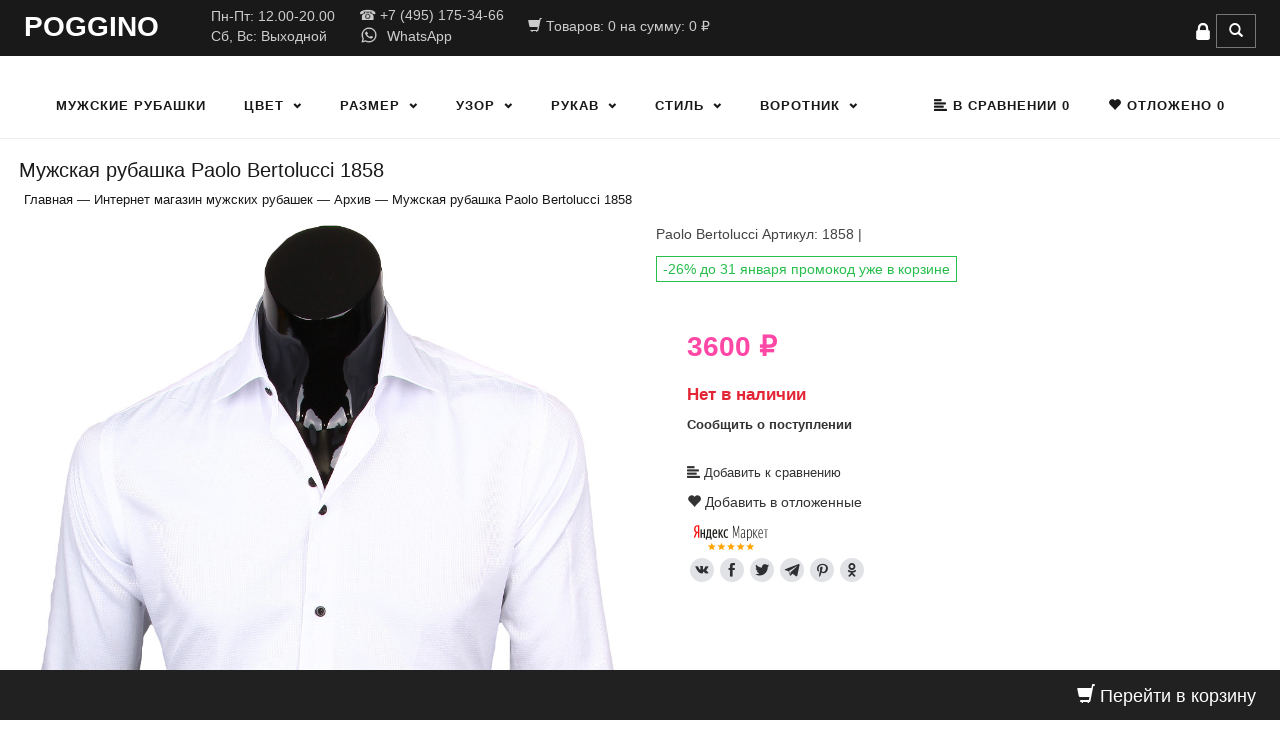

--- FILE ---
content_type: text/html; charset=UTF-8
request_url: https://rubashki-muzhskie.ru/shop/i1562.Pritalennye_muzhskie_rubashki_Paolo_Bertolucci_Artikul_1858.htm
body_size: 16328
content:
<!DOCTYPE html>
<html dir="ltr" lang="ru">
<head>


<meta name="yandex-verification" content="54800431f0ce92b2" />



<title>Мужская рубашка Paolo Bertolucci 1858</title>

<meta http-equiv="Cache-Control" content="no-cache, no-store, must-revalidate" />
<meta http-equiv="Pragma" content="no-cache" />
<meta http-equiv="Expires" content="0" />
<meta itemprop="description" name="description" content="Мужская рубашка Paolo Bertolucci 1858"/>
<meta name="keywords" content="Мужская рубашка Paolo Bertolucci"/>
<meta http-equiv="Content-Type" content="text/html; charset=utf-8"/>
<meta name="viewport" content="width=device-width, initial-scale=1.0"/>
<meta name='yandex-verification' content='5332be882e2fd232' />
<meta name="yandex-verification" content="5777b96c6c7c633a" />
<meta name="yandex-verification" content="54800431f0ce92b2" />
<meta name='yandex-verification' content='5777b96c6c7c633a' />
<meta name="yandex-verification" content="5777b96c6c7c633a" />
<META NAME="webmoney.attestation.label" CONTENT="webmoney attestation label#900D11DC-2350-42E2-9EAB-E36A9557B05A"/>
<meta name='wmail-verification' content='20e5848fc4ddaf37e097c9f404fb441d' />
<meta name="wot-verification" content="542051930920d9bc1882"/>
<meta name="b654f671d2557824e42a14cca5910f72" content=""/>
<meta name="p:domain_verify" content="2cc9835d02d843b8a887cfa43a8b4e2b"/>


<base href="https://rubashki-muzhskie.ru">

<link rel="canonical" href="https://rubashki-muzhskie.ru/shop/i1562.Pritalennye_muzhskie_rubashki_Paolo_Bertolucci_Artikul_1858.htm">
<link rel="icon" href="/favicon.svg" type="image/svg+xml"/>
<link rel="shortcut icon" href="/favicon.svg" type="image/svg+xml"/>

<link rel="stylesheet" type="text/css" href="https://alltrades.ru/js/fancybox-3.1/fancybox.css">
<link rel="stylesheet" type="text/css" href="/css/mod_at_messenger.css"/>
<link rel="stylesheet" type="text/css" href="https://alltrades.ru/css/nivo-slider.css"/>
<link rel="stylesheet" type="text/css" href="https://alltrades.ru/css/jquery.slider.min.css"/>

<!-- bootstrap -->
<link rel="stylesheet" type="text/css" href="/css/bootstrap-theme.css"/>
<link rel="stylesheet" type="text/css" href="/css/bootstrap.css"/>

<link rel="stylesheet" type="text/css" href="/css/menu.css"/>

<link rel="stylesheet" type="text/css" href="/css/style.css"/>

<link rel="stylesheet" type="text/css" href="/css/template.1.css?r=2458"/>








</head>
<body>

<script src="https://alltrades.ru/js/jquery-3.3.1.min.js"></script>






<style>
.hide-on-mobile { display: inline; }
/* Smartphone Portrait and Landscape */
@media only screen
and (min-device-width : 320px)
and (max-device-width : 480px){ .hide-on-mobile { display: none; }}
</style>

 

<div style="filter:progid:DXImageTransform.Microsoft.Alpha(opacity=50);" id="curtain"></div>
<div id="message_box"></div>




<!-- Отображение ошибок -->
<script>
var error = '';
var errors = {
10: 'Указанный e-mail уже зарегистрирован!',
11: 'Необходимо пройти проверку "Я не робот"!',
12: 'Текущий пароль указан неверно!',
13: 'Пароль и подтверждение пароля должны совпадать!',
14: 'Не задан новый пароль!',
15: 'Пользователь с таким e-mail не зарегистрирован',
16: 'Не заполнено поле E-mail',
17: 'Не заполнены поля: пароль и подтверждение пароля!',
18: 'Ошибка отправки формы!',
19: 'Ошибка!',
20: 'Не заполнены поля: проверочный код!',
21: 'Файл картинки для аватара не загружен',
22: 'Файл картинки слишком велик. Файл по размеру не должен превышать 100 Кб',
23: 'Неверный формат файла картинки. Аватар должен быть в формате JPG, GIF или PNG',
24: 'Не заполнено поле "Адрес доставки"',
25: 'Учетная запись не найдена!',
26: 'Ошибка авторизации: аккаунт не активирован',
27: 'Ошибка авторизации: аккаунт заблокирован',
28: 'Ошибка авторизации: данные для входа неверны',
29: 'Ошибка авторизации: доступ заблокирован',
30: 'Не заполнено поле телефон',
31: 'Ошибка добавления заявки!',
32: 'Купон уже активирован ранее',
33: 'Купон не найден',
34: 'Ошибка добавления товара',
35: 'Недостаточно товаров в наличии',
36: 'Поставьте оценку от 1 до 5 (при помощи звездочек)',
37: 'Не заполнено поле "Ваше имя"',
39: 'Не заполнено поле "Комментарий"',
40: 'Ошибка отправки формы',
42: 'Вы уже голосовали',
43: 'Необходимо выбрать вариант ответа',
44: 'Необходимо авторизоваться!',
45: 'Ошибка добавления комментария!',
}

</script>
<!--/ Отображение ошибок -->





<!--  верхнее меню  --> 
<div class="top-menu-container">   
<div class="container">


<ul class="top-menu">
<li style="text-align: center; vertical-align: middle; padding-top: 2px;">
<p style="color: #fff;text-align: center;margin-bottom: 5px;"><strong><span style="font-size: 28px;"><a href="/" title="Интернет магазин мужских рубашек POGGINO"><span style="color: #fff;">POGGINO</span></a></span></strong><br><a href="/" title="Интернет магазин мужских рубашек"></a>
</p>
</li>


<div class="hide-on-mobile">
<li style="text-align: center; vertical-align: middle; padding-bottom: 5px;">
<div class="hat-item">
<div class="top-icon">
<span style="color:#ccc;">
 &nbsp <br> &nbsp
</span>
</div>
</div>
</li>

<li style="text-align: left; vertical-align: middle; padding-bottom: 5px;">
<div class="hat-item">
<div class="top-icon">
<span style="color:#ccc;">
Пн-Пт: 12.00-20.00<br>Сб, Вс: Выходной</span>
</div>
</div>
</li>
<li style="text-align: center; vertical-align: middle; padding-bottom: 5px;">
<div class="hat-item">
<div class="top-icon">
<span itemprop="telephone" style="color:#ccc;">
<a href="tel:+74951753466">☎ +7 (495) 175-34-66</a></span><br>

<table>
<tbody>
<tr>
<td style="text-align: center; vertical-align: middle; padding: 0;"><a href="https://api.whatsapp.com/send?phone=79036623723" target="_blank"><img alt="whatsapp" src="https://rubashki-muzhskie.ru/images/icons8-whatsapp-32.png" height="20" width="20" /></a></td>
<td style="text-align: center; vertical-align: middle; padding: 0;"><a href="https://api.whatsapp.com/send?phone=79036623723" target="_blank"><span style="color:#ccc">&nbsp;  WhatsApp</span></a></td>
</tr>
</tbody>
</table>
</div>
</div>
</li>



<li style="text-align: center; vertical-align: middle; padding-bottom: 5px;">
<div class="hat-item">
<div class="top-icon">

<a href="/?show=basket" ><i id="ate_5511" class="glyphicon glyphicon-shopping-cart"></i>
 Товаров: <span id="basket_total">0</span>  на сумму: <span id="basket_amount">0</span> ₽</a>
</div></div>
</li>

</div>

</ul> 
<div class="top-basket">




<form action="/" method="get" class="form">

<!--  Верхний поиск  -->
<div class="top-search-div" style="padding-top: 5px;">

<div class="hide-on-mobile">


<a href="/?show=profile&act=s_login" onclick="$.get('/?show=modal_page&mode=ajax&name=user_login', function(html){alltrades_shop.show_dialog(html);});return false;" class="top-reg"><img alt="" src="https://rubashki-muzhskie.ru/images/top-lock-icon.png"></a>


</div>

<button id="top-search-toggle" type="button" class="btn btn-primary dropdown-toggle" onclick="$('#search-pro').slideToggle(200);" tabindex="-1">
<span id="ate_4147" class="glyphicon glyphicon-search"></span>
<span class="sr-only"></span>
</button>




<div class="pull-right" id="search-pro">
<div class="input-group">
          <input type="hidden" name="show" value="search"/>
          <input type="text" class="form-control" id="top-search-input" placeholder="Найти ..." name="keywords" value="" onfocus="this.value='';"/> 
          <div class="input-group-btn">
          <input type="submit" value="Найти" class="btn btn-primary" tabindex="-1"/>
          </div>
          </div>

<!--Конец формы поиска по магазину|shop-->
</div>
</div>

<!--  /Верхний поиск  -->
</form>

</div>

</div>
</div>



<!--  Шапка  -->

<!--  /Шапка  -->




<div id="top-cat-container">
<div class="container">
<div class="row">
<div class="col-xs-12" id="top-cat-menu-container">


<!-- Верхний каталог товаров -->
<script>
var submenu4col=new Array;
</script>	
<nav id="main-menu">
	
<ul class="menu">


<li class="simple-menu  " id="cat-menu-308"> 
 <a href="/pritalennye-muzhskie-rubashki-i-sorochki.html" title="Мужские рубашки">Мужские рубашки</a> 
 
</li> 

<li class="simple-menu menu-item-depth-0 menu-item-simple-parent " id="cat-menu-2222"> 
 <a href="/2222c.Colour.htm" title="Цвет">Цвет</a> 
 
	<ul class="sub-menu">
		
		<li><a href="/2233c.Ayvori_ivory_.htm" title="Айвори (ivory)">Айвори (ivory)</a> 
		
		</li>
		
		<li><a href="/2234c.Belyy.htm" title="Белый">Белый</a> 
		
		</li>
		
		<li><a href="/2294c.Bezhevyy.htm" title="Бежевый">Бежевый</a> 
		
		</li>
		
		<li><a href="/2236c.Biryuzovyy.htm" title="Бирюзовый">Бирюзовый</a> 
		
		</li>
		
		<li><a href="/2237c.Bordovyy.htm" title="Бордовый">Бордовый</a> 
		
		</li>
		
		<li><a href="/2241c.Goluboy.htm" title="Голубой">Голубой</a> 
		
		</li>
		
		<li><a href="/2338c.Zheltyy.htm" title="Желтый">Желтый</a> 
		
		</li>
		
		<li><a href="/2336c.Zelenyy.htm" title="Зеленый">Зеленый</a> 
		
		</li>
		
		<li><a href="/2301c.Krasnye_muzhskie_rubashki.htm" title="Красный">Красный</a> 
		
		</li>
		
		<li><a href="/2297c.Korichnevyy.htm" title="Коричневый">Коричневый</a> 
		
		</li>
		
		<li><a href="/2302c.Lavandovyy.htm" title="Лавандовый">Лавандовый</a> 
		
		</li>
		
		<li><a href="/2303c.Morskoy_volny.htm" title="Морской волны">Морской волны</a> 
		
		</li>
		
		<li><a href="/2341c.Oranzhevyy.htm" title="Оранжевый">Оранжевый</a> 
		
		</li>
		
		<li><a href="/2304c.Rozovyy.htm" title="Розовый">Розовый</a> 
		
		</li>
		
		<li><a href="/2242c.Siniy.htm" title="Синий">Синий</a> 
		
		</li>
		
		<li><a href="/2243c.Sirenevyy.htm" title="Сиреневый">Сиреневый</a> 
		
		</li>
		
		<li><a href="/2245c.Seryy.htm" title="Серый">Серый</a> 
		
		</li>
		
		<li><a href="/2244c.Temno-siniy.htm" title="Темно-синий">Темно-синий</a> 
		
		</li>
		
		<li><a href="/2296c.Fistashkovyy.htm" title="Фисташковый">Фисташковый</a> 
		
		</li>
		
		<li><a href="/2295c.Fioletovyy.htm" title="Фиолетовый">Фиолетовый</a> 
		
		</li>
		
		<li><a href="/2246c.Chernyy.htm" title="Черный">Черный</a> 
		
		</li>
		
	</ul>
 
</li> 

<li class="simple-menu menu-item-depth-0 menu-item-simple-parent " id="cat-menu-2215"> 
 <a href="/2215c.Size.htm" title="Размер">Размер</a> 
 
	<ul class="sub-menu">
		
		<li><a href="/2216c.Razmer_S_37-38_cm._.htm" title="S (37-38 cm.)">S (37-38 cm.)</a> 
		
		</li>
		
		<li><a href="/2217c.M_39-40_cm._.htm" title="M (39-40 cm.)">M (39-40 cm.)</a> 
		
		</li>
		
		<li><a href="/2218c.L_41-42_cm._.htm" title="L (41-42 cm.)">L (41-42 cm.)</a> 
		
		</li>
		
		<li><a href="/2219c.XL_43-44_cm._.htm" title="XL (43-44 cm.)">XL (43-44 cm.)</a> 
		
		</li>
		
		<li><a href="/2220c.XXL_45-46_cm._.htm" title="XXL (45-46 cm.)">XXL (45-46 cm.)</a> 
		
		</li>
		
		<li><a href="/2221c.XXXL_47-48_cm._.htm" title="XXXL (47-48 cm.)">XXXL (47-48 cm.)</a> 
		
		</li>
		
	</ul>
 
</li> 

<li class="simple-menu menu-item-depth-0 menu-item-simple-parent " id="cat-menu-2223"> 
 <a href="/2223c.Uzor.htm" title="Узор">Узор</a> 
 
	<ul class="sub-menu">
		
		<li><a href="/2228c.Odnotonnyy.htm" title="Однотонный">Однотонный</a> 
		
		</li>
		
		<li><a href="/2229c.Vostochnye_ogurcy.htm" title="Восточные огурцы">Восточные огурцы</a> 
		
		</li>
		
		<li><a href="/2230c.V_goroshek.htm" title="В горошек">В горошек</a> 
		
		</li>
		
		<li><a href="/2238c.V_polosku.htm" title="В полоску">В полоску</a> 
		
		</li>
		
		<li><a href="/2239c.V_kletku.htm" title="В клетку">В клетку</a> 
		
		</li>
		
		<li><a href="/2240c.V_cvetah.htm" title="В цветах">В цветах</a> 
		
		</li>
		
	</ul>
 
</li> 

<li class="simple-menu menu-item-depth-0 menu-item-simple-parent " id="cat-menu-2204"> 
 <a href="/2204c.Rukav.htm" title="Рукав">Рукав</a> 
 
	<ul class="sub-menu">
		
		<li><a href="/s-dlinnymi-rukavami.htm" title="Длинный рукав">Длинный рукав</a> 
		
		</li>
		
		<li><a href="/s-korotkimi-rukavami.htm" title="Короткий рукав">Короткий рукав</a> 
		
		</li>
		
	</ul>
 
</li> 

<li class="simple-menu menu-item-depth-0 menu-item-simple-parent " id="cat-menu-2235"> 
 <a href="/2235c.Stil.htm" title="Стиль">Стиль</a> 
 
	<ul class="sub-menu">
		
		<li><a href="/2249c.Klassicheskiy.htm" title="Классический">Классический</a> 
		
		</li>
		
		<li><a href="/2250c.Povsednevnyy_casual_.htm" title="Повседневный (casual)">Повседневный (casual)</a> 
		
		</li>
		
	</ul>
 
</li> 

<li class="simple-menu menu-item-depth-0 menu-item-simple-parent " id="cat-menu-2251"> 
 <a href="/2251c.Vorotnik.htm" title="Воротник">Воротник</a> 
 
	<ul class="sub-menu">
		
		<li><a href="/2252c.Klassicheskiy.htm" title="Классический">Классический</a> 
		
		</li>
		
		<li><a href="/2253c.Batten-daun.htm" title="Баттен-даун">Баттен-даун</a> 
		
		</li>
		
	</ul>
 
</li> 

<li class="simple-menu  " id="cat-menu-"> 
 <a href="" title=""></a> 
 
</li> 



<li><a href="/?show=compare"><span id="ate_9707" class="glyphicon glyphicon-align-left" aria-hidden="true"></span>
В сравнении <span id="compare_total">0</span></a></li>
<li><a href="/?show=favorites"><span id="ate_4677" class="glyphicon glyphicon-heart" style="padding-top:16px;"></span> Отложено <span id="favorites_total">0</span></a></li>

</ul>
</nav>          
        
<div id="home"></div>

<ul class="mobile-menu" id="menu">


<li>  
 <a href="/pritalennye-muzhskie-rubashki-i-sorochki.html" title="Мужские рубашки">Мужские рубашки</a> 
 
</li> 

<li>  
 <a href="/2222c.Colour.htm" title="Цвет">Цвет</a> 
 
	<ul class="sub-menu">
		
		<li><a href="/2233c.Ayvori_ivory_.htm" title="Айвори (ivory)">Айвори (ivory)</a> 
		
		</li>
		
		<li><a href="/2234c.Belyy.htm" title="Белый">Белый</a> 
		
		</li>
		
		<li><a href="/2294c.Bezhevyy.htm" title="Бежевый">Бежевый</a> 
		
		</li>
		
		<li><a href="/2236c.Biryuzovyy.htm" title="Бирюзовый">Бирюзовый</a> 
		
		</li>
		
		<li><a href="/2237c.Bordovyy.htm" title="Бордовый">Бордовый</a> 
		
		</li>
		
		<li><a href="/2241c.Goluboy.htm" title="Голубой">Голубой</a> 
		
		</li>
		
		<li><a href="/2338c.Zheltyy.htm" title="Желтый">Желтый</a> 
		
		</li>
		
		<li><a href="/2336c.Zelenyy.htm" title="Зеленый">Зеленый</a> 
		
		</li>
		
		<li><a href="/2301c.Krasnye_muzhskie_rubashki.htm" title="Красный">Красный</a> 
		
		</li>
		
		<li><a href="/2297c.Korichnevyy.htm" title="Коричневый">Коричневый</a> 
		
		</li>
		
		<li><a href="/2302c.Lavandovyy.htm" title="Лавандовый">Лавандовый</a> 
		
		</li>
		
		<li><a href="/2303c.Morskoy_volny.htm" title="Морской волны">Морской волны</a> 
		
		</li>
		
		<li><a href="/2341c.Oranzhevyy.htm" title="Оранжевый">Оранжевый</a> 
		
		</li>
		
		<li><a href="/2304c.Rozovyy.htm" title="Розовый">Розовый</a> 
		
		</li>
		
		<li><a href="/2242c.Siniy.htm" title="Синий">Синий</a> 
		
		</li>
		
		<li><a href="/2243c.Sirenevyy.htm" title="Сиреневый">Сиреневый</a> 
		
		</li>
		
		<li><a href="/2245c.Seryy.htm" title="Серый">Серый</a> 
		
		</li>
		
		<li><a href="/2244c.Temno-siniy.htm" title="Темно-синий">Темно-синий</a> 
		
		</li>
		
		<li><a href="/2296c.Fistashkovyy.htm" title="Фисташковый">Фисташковый</a> 
		
		</li>
		
		<li><a href="/2295c.Fioletovyy.htm" title="Фиолетовый">Фиолетовый</a> 
		
		</li>
		
		<li><a href="/2246c.Chernyy.htm" title="Черный">Черный</a> 
		
		</li>
		
	</ul>
 
</li> 

<li>  
 <a href="/2215c.Size.htm" title="Размер">Размер</a> 
 
	<ul class="sub-menu">
		
		<li><a href="/2216c.Razmer_S_37-38_cm._.htm" title="S (37-38 cm.)">S (37-38 cm.)</a> 
		
		</li>
		
		<li><a href="/2217c.M_39-40_cm._.htm" title="M (39-40 cm.)">M (39-40 cm.)</a> 
		
		</li>
		
		<li><a href="/2218c.L_41-42_cm._.htm" title="L (41-42 cm.)">L (41-42 cm.)</a> 
		
		</li>
		
		<li><a href="/2219c.XL_43-44_cm._.htm" title="XL (43-44 cm.)">XL (43-44 cm.)</a> 
		
		</li>
		
		<li><a href="/2220c.XXL_45-46_cm._.htm" title="XXL (45-46 cm.)">XXL (45-46 cm.)</a> 
		
		</li>
		
		<li><a href="/2221c.XXXL_47-48_cm._.htm" title="XXXL (47-48 cm.)">XXXL (47-48 cm.)</a> 
		
		</li>
		
	</ul>
 
</li> 

<li>  
 <a href="/2223c.Uzor.htm" title="Узор">Узор</a> 
 
	<ul class="sub-menu">
		
		<li><a href="/2228c.Odnotonnyy.htm" title="Однотонный">Однотонный</a> 
		
		</li>
		
		<li><a href="/2229c.Vostochnye_ogurcy.htm" title="Восточные огурцы">Восточные огурцы</a> 
		
		</li>
		
		<li><a href="/2230c.V_goroshek.htm" title="В горошек">В горошек</a> 
		
		</li>
		
		<li><a href="/2238c.V_polosku.htm" title="В полоску">В полоску</a> 
		
		</li>
		
		<li><a href="/2239c.V_kletku.htm" title="В клетку">В клетку</a> 
		
		</li>
		
		<li><a href="/2240c.V_cvetah.htm" title="В цветах">В цветах</a> 
		
		</li>
		
	</ul>
 
</li> 

<li>  
 <a href="/2204c.Rukav.htm" title="Рукав">Рукав</a> 
 
	<ul class="sub-menu">
		
		<li><a href="/s-dlinnymi-rukavami.htm" title="Длинный рукав">Длинный рукав</a> 
		
		</li>
		
		<li><a href="/s-korotkimi-rukavami.htm" title="Короткий рукав">Короткий рукав</a> 
		
		</li>
		
	</ul>
 
</li> 

<li>  
 <a href="/2235c.Stil.htm" title="Стиль">Стиль</a> 
 
	<ul class="sub-menu">
		
		<li><a href="/2249c.Klassicheskiy.htm" title="Классический">Классический</a> 
		
		</li>
		
		<li><a href="/2250c.Povsednevnyy_casual_.htm" title="Повседневный (casual)">Повседневный (casual)</a> 
		
		</li>
		
	</ul>
 
</li> 

<li>  
 <a href="/2251c.Vorotnik.htm" title="Воротник">Воротник</a> 
 
	<ul class="sub-menu">
		
		<li><a href="/2252c.Klassicheskiy.htm" title="Классический">Классический</a> 
		
		</li>
		
		<li><a href="/2253c.Batten-daun.htm" title="Баттен-даун">Баттен-даун</a> 
		
		</li>
		
	</ul>
 
</li> 

<li>  
 <a href="" title=""></a> 
 
</li> 

          
</ul>

 



<!-- /Верхний каталог товаров -->


</div>
</div>
</div>
</div>

<!-- Карусель -->

<!-- /Карусель -->

<div id="content-container">
<div class="container">
<div class="row">

<!--   Колонка контента  -->

<h1>Мужская рубашка Paolo Bertolucci 1858</h1>

<div id="contents-col" class="col-xs-12">



<div id="status" edit_title="Адресная строка" itemscope itemtype="http://schema.org/BreadcrumbList"><a href="/">Главная</a>

 — <span itemscope itemprop="itemListElement" itemtype="http://schema.org/ListItem"><a href="/internet-magazin.html" itemprop="item"><span itemprop="name">Интернет магазин мужских рубашек</span><meta itemprop="position" content="1"/></a></span>

 — <span itemscope itemprop="itemListElement" itemtype="http://schema.org/ListItem"><a href="/arhiv.htm" itemprop="item"><span itemprop="name">Архив</span><meta itemprop="position" content="2"/></a></span>

 — <span itemscope itemprop="itemListElement" itemtype="http://schema.org/ListItem"><a href="" itemprop="item"><span itemprop="name">Мужская рубашка Paolo Bertolucci 1858</span><meta itemprop="position" content="3"/></a></span>
</div>


<div itemscope itemtype="https://schema.org/Product">



<meta itemprop="name" content="Мужская рубашка Paolo Bertolucci 1858" />

<!-- фото товара-->

	<!-- Фото товара -->
	<div class="item-photos">
	
	<div class="main-photo">
	
	
	<a href="/images/shop_items/1562.jpg" class="fancy" data-fancybox="gallery" data-caption="Приталенные мужские рубашки Paolo Bertolucci Артикул 1858" rel="gallery" title="Приталенные мужские рубашки Paolo Bertolucci Артикул 1858">
	<img alt="Приталенные мужские рубашки Paolo Bertolucci Артикул 1858" itemprop="image" id="main_photo_1562" class="main-photo-img" src="/images/shop_items/1562.jpg"></a></div>
	<!-- дополнительные фото -->
	
	<div class="add-photos-list">
	   
	<div class="add-photo"><a href="/images/shop_items/1562-1.jpg" class="fancy" data-fancybox="gallery" data-caption="Приталенные мужские рубашки Paolo Bertolucci Артикул 1858" rel="gallery" title="Приталенные мужские рубашки Paolo Bertolucci Артикул 1858"><img src="/images/shop_items/1562-1_100x100.jpg" alt="Приталенные мужские рубашки Paolo Bertolucci Артикул 1858"></a></div>
	
	
	</div>
	
	</div>
	<!--/ Фото товара -->

<!-- конец фото -->




	


<p><span itemprop="brand">Paolo Bertolucci</span> Артикул: 1858 | </p>




 
<p id="text1" style="color: #fff;font-size: 1px; margin-bottom: 1px;">8GRB-U8Z7-LVAIVK</p>
<script>function copytext(el) {
    var $tmp = $("<textarea>");
    $("body").append($tmp);
    $tmp.val($(el).text()).select();
    document.execCommand("copy");
    $tmp.remove();
}    </script>


<!-- скрыт промокод маркет
<p><button onclick="copytext('#text1')" type="button" title="Скопировать промокод"  class="twr-details btn btn-default" style="border: solid 1px #28be4e; padding-top: 2px; padding-bottom: 2px; padding-left: 6px;    padding-right: 6px;"><span style="color: #28be4e; ">Cкидка 23% по промокоду 8GRB-U8Z7-LVAIVK</span> </button></p>
-->


<p><button type="button" title="Зимняя скидка"  class="twr-details btn btn-default" style="border: solid 1px #28be4e; padding-top: 2px; padding-bottom: 2px; padding-left: 6px;    padding-right: 6px;"><span style="color: #28be4e; ">-26% до 31 января промокод уже в корзине</span></button></p>





<!-- Поля, влияющие на цену товара -->

<div class="add2basket-options">
<form class="add2basket_form_1562">


<!-- Конец полей, влияющих на цену товара -->





























<!-- Конец полей, влияющих на цену товара -->

<div class="add2basket-options-row">
<div class="item-add-field-name">
<p class="item-main-price">
<span id="main_price_1562" style="color: #ff48a5;">3600</span>&nbsp;<span style="color: #ff48a5;">₽</span>
</p>

<div itemprop="offers" itemscope itemtype="https://schema.org/Offer">
     <!--В поле price указывается цена товара.-->
     <meta itemprop="price" content="3600">
     <!--В поле priceCurrency указывается валюта.-->
     <meta itemprop="priceCurrency" content="RUB">
     <!--В поле availability указывается информация о доступности товара для заказа.-->
     
  </div>


<!-- Конец полей, влияющих на цену товара
<a href="/how_to_buy.htm"><span style="font-size: 13px; font-family: tahoma,arial,sans-serif; color: #272727; text-decoration: none; border-bottom: 1px dotted #272727;">Как купить?</span></a>
-->
</div>
<div class="item-add-field-action" style="padding-left: 40px;">

</div>

<div class="clear-div"></div>

</form>



<div itemprop="offers" itemscope itemtype="https://schema.org/Offer">
<link itemprop="availability" href="https://schema.org/OutOfStock">
</div>

<p id="shop_store"><strong><span style="font-size: 13pt; color: #E32636;">Нет в наличии</span></strong></p>
<!-- Сообщить о поступлении -->
				
					<p id="wishlist_link"><a href="#" onclick="$('#wishlist').show();$('#wishlist_link').hide();return false;">Сообщить о поступлении</a></p>
					<div id="wishlist" style="display:none;">
							<p><b>Сообщить о поступлении</b></p>
							<input class="form-control" type="hidden" name="act" value="2wishlist"> <input type="hidden" name="no_js" value="1">

							
							<div class="store-informer">
							<input type="text" class="form-control" name="email" value="" placeholder="Ваш е-мейл">
							</div>
							

							
							<div class="store-informer-button"><input type="button" class="btn btn-primary button" value="Сообщить" onclick="alltrades_shop.wishlist_send(1562);return false;" /></div>
					</div>
				
				<!--/ Сообщить о поступлении -->
</div>







		<!-- добавить/удалить к сравнению -->
		<p id="to_compare" >
		<a href="#" onclick="alltrades_shop.add_to_compare('1562');$('#to_compare').hide();$('#from_compare').show();return false;">
		<i class="glyphicon glyphicon-align-left"></i> Добавить к сравнению</a>
		</p>
		<p style="display:none;" id="from_compare">
		<a href="#" onclick="alltrades_shop.remove_from_compare('1562');$('#to_compare').show();$('#from_compare').hide();return false;">
		<i class="glyphicon glyphicon-align-left"></i> Убрать из сравнения</a>
		</p>
		<!--/ добавить/удалить к сравнению -->
	



		<!-- добавить/удалить в отложенные -->
		<p id="to_favorites" >
		<a href="#" onclick="alltrades_shop.add_to_favorites('1562');$('#to_favorites').hide();$('#from_favorites').show();return false;">
		<i class="glyphicon glyphicon-heart"></i> Добавить в отложенные</a>
		</p>
		<p style="display:none;" id="from_favorites">
		<a href="#" onclick="alltrades_shop.remove_from_favorites('1562');$('#to_favorites').show();$('#from_favorites').hide();return false;">
		<i class="glyphicon glyphicon-heart"></i> Убрать из отложенных</a>
		</p>
		<!--/ добавить/удалить в отложенные -->
	
<p></p>
<p></p>

<a href="https://clck.yandex.ru/redir/dtype=stred/pid=47/cid=73582/path=dynamic.88x31/*https://market.yandex.ru/shop--muzhskie-rubashki-ru/551814/reviews"> <img src="https://rubashki-muzhskie.ru/images/rating_5_0.png" border="0" alt="Читайте отзывы покупателей и оценивайте качество магазина МУЖСКИЕ РУБАШКИ.РУ на Яндекс.Маркете" /> </a>

<!-- uSocial -->
<script async src="https://usocial.pro/usocial/usocial.js?v=6.1.4" data-script="usocial" charset="utf-8"></script>
<div class="uSocial-Share" data-pid="b94dab616a088e6b2fa7b792ba60361f" data-type="share" data-options="round,style3,default,absolute,horizontal,size24,counter0,nomobile" data-social="vk,fb,twi,telegram,pinterest,ok"></div>
<!-- /uSocial -->


</div>

</div>


<!--Список дополнительных полей товара-->

<script src="https://code.jquery.com/jquery-latest.js"></script>
<style type="text/css">
.btnnavi {
    background-color:#aaaaaa;
    height: 40px;
    margin-top: 3px; /*верхний внешний отступ*/
    margin-left: 3px; /*левый внешний отступ*/
    margin-right: 3px; /*правый внешний отступ*/
    margin-bottom: 3px; /*нижний внешний отступ*/
text-align: center; 
vertical-align: middle;
    color:white;
    border-style:hidden;
    border-bottom-left-radius:1px;/*for button transparency in opera*/
    font-size:90%;
    
    -webkit-transition-property:background-color, li;
    -webkit-transition-duration: 1s, 1s;
    -webkit-transition-timing-function: linear, ease-in;
    -moz-transition-property:background-color, li;
    -moz-transition-duration:1s;
    -moz-transition-timing-function: linear, ease-in;
    -o-transition-property:background-color, li;
    -o-transition-duration:1s;
    -o-transition-timing-function: linear, ease-in;
}

.btnnavi:hover {
    background-color:rgba(0,110,255,0.7);
}
.btnnavi:active {
    background-color:rgba(255,162,0,0.7);
}
.btnnavi.on:hover,
.btnnavi.on:active,
.on {
    background-color: orange;
}
</style>
<script type="text/javascript">
$(document).ready(function () {
    $('.btnnavi').click(function () {
        $('.bodyTop .btnnavi').removeClass('on');
        $(this).addClass('on');
    });
});
</script>
<p></p>


<div class="bodyTop">
<table style="width: 100%; height: 100%;">
<tbody>
<tr>

<td>
<p id="tabs" style="padding-top: 9px;" class="btnnavi"><a style="color: #ffffff; font-size: 11pt;" href="#" title="Доставка">Доставка</a></p>
</td>

















</tr>
<tr>

<td>
<p id="tabs" style="padding-top: 9px;" class="btnnavi"><a style="color: #ffffff; font-size: 11pt;" href="#" title="Характеристики">Характеристики</a></p>
</td>

<td>
<p id="tabs" style="padding-top: 9px;" class="btnnavi"><a style="color: #ffffff; font-size: 11pt;" href="#" title="Оплата">Оплата</a></p> 
</td>

<td>
<p id="tabs" style="padding-top: 9px;" class="btnnavi"><a style="color: #ffffff; font-size: 11pt;" href="#" title="Примерка">Примерка</a></p>
</td>

</tr>
</tbody>
</table>
</div>

<div id="content"> 
    <div style="display: block;" id="Описание">
     
    </div>

    <div class="properties-list" style="display: none;" id="Характеристики">




<table style="width: 100%">
<tbody>
<tr style="margin-bottom: 5px;">
<td style="text-align: left; width: 160px;">Бренд:</td>
<td>Paolo Bertolucci</td>
</tr>
</tbody>
</table>


<table style="width: 100%">
<tbody>
<tr style="margin-bottom: 5px;">
<td style="text-align: left; width: 160px;">Артикул:</td>
<td>1858</td>
</tr>
</tbody>
</table>


<table style="width: 100%">
<tbody>
<tr style="margin-bottom: 5px;">
<td style="text-align: left; width: 160px;">Силуэт:</td>
<td>приталенная</td>
</tr>
</tbody>
</table>


<table style="width: 100%">
<tbody>
<tr style="margin-bottom: 5px;">
<td style="text-align: left; width: 160px;">Воротник:</td>
<td>классический</td>
</tr>
</tbody>
</table>


<table style="width: 100%">
<tbody>
<tr style="margin-bottom: 5px;">
<td style="text-align: left; width: 160px;">Рукав:</td>
<td>длинный</td>
</tr>
</tbody>
</table>


<table style="width: 100%">
<tbody>
<tr style="margin-bottom: 5px;">
<td style="text-align: left; width: 160px;">Цвет:</td>
<td>белый</td>
</tr>
</tbody>
</table>


<table style="width: 100%">
<tbody>
<tr style="margin-bottom: 5px;">
<td style="text-align: left; width: 160px;">Страна:</td>
<td>Турция</td>
</tr>
</tbody>
</table>




    </div>
    <div style="display: none;" id="Доставка">
    <!-- <p>Доставка</p>-->
<p></p>
<p><strong>Доставка заказов производится следующими способами:</strong></p>
<p><strong>- Курьерская доставка до двери ТК СДЭК</strong></p>
<p><strong>- Доставка до пункта самовывоза ТК СДЭК</strong></p>





</div> 
   
<div style="display: none;" id="Таблица&nbsp;размеров">
     <!-- <p>Таблица&nbsp;размеров</p>-->









<table id="mytable" style="width: 100%; height: 100%;">
<tbody>
<tr>
<td style="text-align: center; vertical-align: middle;">
<p><img style="float: left; padding: 5px; border: 1px solid #d5d5d5; border-radius: 5px; margin: 5px 0 0;" src="https://rubashki-muzhskie.ru/images/16_1.jpg" alt="" width="163" height="186"/></p>
</td>
<td style="text-align: center; vertical-align: middle;">
<p><img style="float: left; padding: 5px; border: 1px solid #d5d5d5; border-radius: 5px; margin: 5px 0 0;" src="https://rubashki-muzhskie.ru/images/9659347.efbcghdwea.W665.png" alt="" height="186"/></p>
</td>
</tr>
</tbody>
</table>
 









  


<script type="text/javascript" src="http://code.jquery.com/jquery.min.js"></script>
<script type="text/javascript">
    $("#mytable tr").mouseover(function() {
        var tds = $( this ).parent().find("tr"),
            index = $.inArray( this, tds );
 
        $("#mytable tr:nth-child("+( index + 1 )+")").css("background-color", "#f0f0f0");
    }).mouseout(function() {
        var tds = $( this ).parent().find("tr"),
            index = $.inArray( this, tds );
 
        $("#mytable tr:nth-child("+( index + 1 )+")").css("background-color", "#fff");
    });
</script>

 </div>



    <div style="display: none;" id="Оплата">
     <!-- <p>Оплата</p>-->

<b><span style="text-decoration: underline;">1. Банковская карта</span></b>
<p>Оплата банковской картой, через Интернет, возможна через системы электронных платежей.</p>
<p>Минимальная сумма платежа отсутствует.</p>
<p>Максимальная сумма платежа составляет 90 000 рублей.</p>
<b><span style="text-decoration: underline;">2. Безопасность онлайновых платежей</span></b>
<p>В режиме он-лайн через систему электронных платежей можно оплатить следующими платежными средствами:</p>
<ul>
<li>- кредитные карты (VISA, MasterCard)</li>
<li>- электронная наличность (WebMoney, Яндекс.Деньги, QIWI)</li>
</ul>
<p>Безопасность платежей обеспечивается использованием SSL протокола для передачи конфиденциальной информации от клиента на сервер системы для дальнейшей обработки. Дальнейшая передача информации осуществляется по закрытым банковским сетям высшей степени защиты.</p>
<p>Обработка полученных в зашифрованном виде конфиденциальных данных клиента (реквизиты карты, регистрационные данные и т. д.) производится в процессинговом центре. Таким образом, никто, даже продавец, не может получить персональные и банковские данные клиента, включая информацию о его покупках, сделанных в других магазинах.</p>
     </div>
<div style="display: none;" id="Примерка">
     
<!-- <p>Примерка</p>



<h3>На пункте самовывоза</h3>
<p>При доставке в регионы компанией СДЭК, отправление имеет статус "частичного выкупа", а на пунктах самовывоза СДЭК оборудованны примерочные.</p>
<h3>При курьерской доставке</h3>
<ul style="list-style-type: square;">
<li>- Доставленные рубашки, безусловно, <span style="color: #ff0000;">можно померить</span>. Это совершенно обычная практика для нашей курьерской службы;</li>
<li>- Во время примерки курьер подождёт вас за дверью;</li>
<li>- <span style="color: #ff0000;">Можно заказать несколько размеров</span> или моделей на выбор.</li>
</ul>


-->
     </div>





<script type="application/javascript">
 $(document).ready(function() {

    $("#content div").hide(); // Initially hide all content
    $("#tabs li:first").attr("id","current"); // Activate first tab
    $("#content div:first").fadeIn(); // Show first tab content

    $('#tabs a').click(function(e) {
        e.preventDefault();
        $("#content div").hide(); //Hide all content
        $("#tabs li").attr("id",""); //Reset id's
        $(this).parent().attr("id","current"); // Activate this
        $('#' + $(this).attr('title')).fadeIn(); // Show content for current tab
    });
});
</script>

<p></p>

</div>
</div>



<div>

</div>
<div>

<!--Сопутка блока 1 конец-->
</div>

<!--Сопутка блок 2-->


<!--Сопутка блока 2 конец-->

<!-- Комментарии к товару -->      
	<h2>Мужская рубашка Paolo Bertolucci 1858 — отзывы</h2>
	
	<div itemprop="aggregateRating" itemscope itemtype="http://schema.org/AggregateRating">
	<meta itemprop="ratingValue" content="0" />
	<meta itemprop="reviewCount" content="0" />
	<meta itemprop="bestRating" content="5" />
	<p id="comments-rating-total"><span class="rank-star-empty mark-1"></span><span class="rank-star-empty mark-2"></span><span class="rank-star-empty mark-3"></span><span class="rank-star-empty mark-4"></span><span class="rank-star-empty mark-5"></span><br>
	(всего оценок: <span class="comments-marks-total">0</span>)</p>
	<script>
	$().ready(function(){
		var mark=0;
		for(var i=1; i<=5; i++){
			if(mark>=i){
				$('#comments-rating-total').find('.mark-'+i).removeClass('rank-star-empty').addClass('rank-star');
			}
		}
	});
	</script>
	</div>
	
	
	
	<p class="no-comments">Нет отзывов.</p>
	
	
		<p>Для того, чтобы добавлять отзывы, необходимо <a href="/?show=profile&act=register">зарегистрироваться</a></p>
	
	
	<!--/ Комментарии к товару -->

<!--Подарок-->

<!--Подарок конец-->
<!--конец с этим часто заказывают-->






</div>



<script>$().ready(function(){alltrades_shop.get_item_variant(1562);});</script>
</div>

<!--   Колонка контента, конец  -->



</div>
</div>
</div>
<!--  Основной контейнер, конец  -->

   
<!--  Футер  -->
<div id="footer-container">
<div class="container">
<div class="row">

<div class="col-xs-12 col-sm-3">
<div class="block_header">Информация</div>
<div class="block_cont">
<ul>

<li>
<a href="/files/Tablica_razmerov_Venturo_LF.pdf">Таблица размеров</a><br>

<li>
<a href="/how_to_buy.htm">Как сделать заказ</a><br>

<li>
<a href="https://rubashki-muzhskie.ru/how_to_buy.htm#2">Доставка</a><br>

<li>
<a href="https://rubashki-muzhskie.ru/how_to_buy.htm#3">Оплата</a><br>

<li>
<a href="/oferta.html">Пользовательское соглашение</a><br>

<li>
<a href="/privacy.html">Политика конфиденциальности</a><br>

<li>
<a href="/postavschikam.html">Поставщикам</a><br>

<li>
<a href="https://rubashki-muzhskie.ru/opt">Оптовикам и организаторам СП</a><br>

</li>
<li>
© 2008 - 2025 Мужские Рубашки.Ру<br> Все права защищены.
</li>
</ul>
</div>
</div>


<div class="col-xs-12 col-sm-3">
<div class="block_header">Навигация</div>
<div class="block_cont">
<ul>

<li>
<a href="https://rubashki-muzhskie.ru/?show=profile&act=s_login">Личный кабинет</a>
</li>


<li>
<a href="https://rubashki-muzhskie.ru/?show=profile&act=register">Регистрация</a>
</li>


<li>
<a href="/about.htm">Контакты</a>
</li>


<li>
<a href="/?show=form&id=1">Напишите нам</a>
</li>


<li>
<a href="https://rubashki-muzhskie.ru/articles/">Блог</a>
</li>


<li>
<a href="https://rubashki-muzhskie.ru/opinions">Отзывы</a>
</li>


<li>
<a href="https://rubashki-muzhskie.ru/karta-sajta.html">Карта сайта</a>
</li>



</ul>
</div>
</div>


<div class="col-xs-12 col-sm-3">
<div class="block_header">Контакты</div>
<div class="block_cont">
<span style="color: #ababab;">
127221, г. Москва, ул. Полярная, д. 27/5<br>
Пн-Пт: 12.00-20.00<br>Сб, Вс: Выходной<br>
<span style="color:#ababab;">
<a href="tel:+74951753466">☎ +7 (495) 175-34-66</a></span><br>
<table>
<tbody>
<tr>
<td style="text-align: center; vertical-align: middle; padding: 0;"><a href="https://api.whatsapp.com/send?phone=79036623723" target="_blank"><img alt="whatsapp" src="https://rubashki-muzhskie.ru/images/icons8-whatsapp-32.png" height="20" width="20" /></a></td>
<td style="text-align: center; vertical-align: middle; padding: 0;"><a href="https://api.whatsapp.com/send?phone=79036623723" target="_blank"><span style="color:#ababab">&nbsp;  WhatsApp</span></a></td>
</tr>
</tbody>
</table>
<span style="color:#ababab;">
E-mail: <a href="mailto:info@rubashki-muzhskie.ru">info@rubashki-muzhskie.ru</a><br>
ОГРН 316502900057718<br>
ИНН 772379049524<br>
<br></span>
<noindex><p>
<a rel="nofollow" href="https://www.facebook.com/serggostyle/" target="_blank"><img src="/images/icons8-facebook-50.png" alt="Facebook" width="50" height="50" /></a>
<a rel="nofollow" href="https://twitter.com/SERGOSTYLE" target="_blank"><img src="/images/icons8-tvitter-50.png" alt="Twitter" width="50" height="50" /></a>
<a rel="nofollow" href="https://vk.com/sergo_style_club" target="_blank"><img src="/images/icons8-vkontakte-50.png" alt="VK" width="50" height="50" /></a>
<a rel="nofollow" href="https://www.instagram.com/sergostyle/" target="_blank"><img alt="instagram" src="/images/icons8-instagram-50.png" height="50" width="50" /></a>
<a rel="nofollow" href="https://www.youtube.com/channel/UCTY_oDUvqt-9VKs5Bunfc5w" target="_blank"><img alt="youtube" src="/images/icons8-yutub-50.png" height="50" width="50" /></a>
</p></noindex>
</span>
</div>
</div>

<!-- Подписка 
<div class="col-xs-12 col-sm-2">
<div class="block_header">Подписаться</div>
<div class="block_cont">

<form action="?show=mailing&act=subscribe" onsubmit="$(this).attr('action', $(this).attr('action')+'&js=1');return true;" method="post">
<p><input class="form-control" type="text" name="contact_person" value="Ваше имя" onfocus="this.value='';" style="width:100%;"></p>
<p><input class="form-control" type="text" name="email" value="Ваш е-мейл" onfocus="this.value='';" style="width:100%;"></p>
<p><input class="btn btn-primary" type="submit"  value="Подписаться"></p>
</form>

-->

<p></p>


<a href="https://clck.yandex.ru/redir/dtype=stred/pid=47/cid=2508/*https://market.yandex.ru/shop/551814/reviews"><img src="https://rubashki-muzhskie.ru/images/rating_5_0.png" border="0" width="88" height="31" alt="Читайте отзывы покупателей и оценивайте качество магазина МУЖСКИЕ РУБАШКИ.РУ на Яндекс.Маркете" /></a>

<p></p>

<!--LiveInternet counter--><script>
document.write('<a href="//www.liveinternet.ru/click" '+
'target="_blank"><img src="//counter.yadro.ru/hit?t26.5;r'+
escape(document.referrer)+((typeof(screen)=='undefined')?'':
';s'+screen.width+'*'+screen.height+'*'+(screen.colorDepth?
screen.colorDepth:screen.pixelDepth))+';u'+escape(document.URL)+
';h'+escape(document.title.substring(0,150))+';'+Math.random()+
'" alt="" title="LiveInternet: показано число посетителей за'+
' сегодня" '+
'border="0" width="88" height="15"></a>')
</script><!--/LiveInternet-->





</div>
</div>



</div>
</div>
</div>

<!-- Правая часть -->


<div id="fixed-bottom-container">
<div class="container">

<div id="toTop">
<span id="ate_4112" class="glyphicon glyphicon-chevron-up"></span>
</div>

<div class="top-basket">


<a href="/?show=basket" id="top-basket-a"><span id="ate_6568" class="glyphicon glyphicon-shopping-cart"></span>

<span class="basket_total">
Перейти в корзину
</span></a>



</div>
</div>
</div>

<!-- Yandex.Metrika counter -->
<script>
    (function (d, w, c) {
        (w[c] = w[c] || []).push(function() {
            try {
                w.yaCounter7515991 = new Ya.Metrika2({
                    id:7515991,
                    clickmap:true,
                    trackLinks:true,
                    accurateTrackBounce:true,
                    webvisor:true,
                    trackHash:true,
                    ecommerce:"dataLayer"
                });
            } catch(e) { }
        });

        var n = d.getElementsByTagName("script")[0],
            s = d.createElement("script"),
            f = function () { n.parentNode.insertBefore(s, n); };
        s.type = "text/javascript";
        s.async = true;
        s.src = "https://mc.yandex.ru/metrika/tag.js";

        if (w.opera == "[object Opera]") {
            d.addEventListener("DOMContentLoaded", f, false);
        } else { f(); }
    })(document, window, "yandex_metrika_callbacks2");
</script>
<noscript><div><img src="https://mc.yandex.ru/watch/7515991" style="position:absolute; left:-9999px;" alt="" /></div></noscript>
<!-- /Yandex.Metrika counter -->

<!-- Rating@Mail.ru counter -->
<script>
var _tmr = window._tmr || (window._tmr = []);
_tmr.push({id: "2769933", type: "pageView", start: (new Date()).getTime()});
(function (d, w, id) {
  if (d.getElementById(id)) return;
  var ts = d.createElement("script"); ts.type = "text/javascript"; ts.async = true; ts.id = id;
  ts.src = (d.location.protocol == "https:" ? "https:" : "https:") + "//top-fwz1.mail.ru/js/code.js";
  var f = function () {var s = d.getElementsByTagName("script")[0]; s.parentNode.insertBefore(ts, s);};
  if (w.opera == "[object Opera]") { d.addEventListener("DOMContentLoaded", f, false); } else { f(); }
})(document, window, "topmailru-code");
</script><noscript><div style="position:absolute;left:-10000px;">
<img src="//top-fwz1.mail.ru/counter?id=2769933;js=na" style="border:0;" height="1" width="1" alt="Рейтинг@Mail.ru" />
</div></noscript>
<!-- //Rating@Mail.ru counter -->


<script src="https://alltrades.ru/js/fancybox-3.1/fancybox.jquery.js"></script>


<script src="//www.gstatic.com/firebasejs/3.6.8/firebase.js"></script>
<script src="/js/firebase-subscribe.js"></script>

<script src="/modules.js"></script>
<script src="/js/bootstrap.js"></script>
<script src="https://alltrades.ru/js/jquery.slider.min.js"></script>
<script src="https://alltrades.ru/js/fun.js"></script>

<script src="https://alltrades.ru/js/jquery.slicknav.min.js"></script>



<script>
$().ready(function() {

$('#myCarousel').carousel();
$('.carousel-inner .item:first').addClass('active');
$('.carousel-caption a').addClass('btn btn-large btn-primary');



	

	// показать/скрыть блоки
	$('.block_header').append('<strong>+</strong>');
	$('.block_header strong').click(function(){
	$(this).parent().next().slideToggle();
	$(this).html($(this).html()=='+'?'-':'+');
	}
	);
	var obj=$('.block_cont_left ul.subcategories').parent();
	obj.prepend('<strong>+</strong>');
	$('li.opened > strong').html('-');
	obj.children('strong').click(function(){
	$(this).parent().children('ul.subcategories').slideToggle();
	$(this).html($(this).html()=='+'?'-':'+');
	}
	);



// выпадающие подменю
$('a.dropdown-toggle').click(function(){
if($(this).next('ul').is(':visible')){
return true;
}else{
$(this).next('ul').slideDown('100');
return false;
}
});

// меню-каталог
$('#menu').slicknav({prependTo:'#home', label: 'МЕНЮ'});
for (i in submenu4col){
	var html=$('#cat-menu-'+i+' ul.sub-menu').html();
	$('#cat-menu-'+i+' ul.sub-menu').remove();
	$('#cat-menu-'+i)
		.removeClass('simple-menu menu-item-depth-0 menu-item-simple-parent')
		.addClass('mega-menu menu-item-depth-0 megamenu-4-columns-group menu-item-megamenu-parent')
		.append('<i class="dropdown-caret"></i> <div class="megamenu-child-container"><ul class="sub-menu">'+html+'</ul></div>')
		.on('mouseover', function(){
			$(this).children('.megamenu-child-container').css('top', $(this).position().top+30); 
			});  
}
$('.menu li').hover(
function(){
if($(this).children('.sub-menu').offset().left>$('body').width()/2){
$(this).children('.sub-menu').addClass('sub-menu-right');
}else{
$(this).children('.sub-menu').removeClass('sub-menu-right');
}
});

});

</script>

<script>
$(function() {
$(window).scroll(function() {
if($(this).scrollTop() != 0) {
$('#toTop').fadeIn();
} else {
$('#toTop').fadeOut();
}
});
 
$('#toTop').click(function() {
$('body,html').animate({scrollTop:0},800);
});
 
});
</script>

<!-- Top100 (Kraken) Counter -->
<script>
    (function (w, d, c) {
    (w[c] = w[c] || []).push(function() {
        var options = {
            project: 4417928,
        };
        try {
            w.top100Counter = new top100(options);
        } catch(e) { }
    });
    var n = d.getElementsByTagName("script")[0],
    s = d.createElement("script"),
    f = function () { n.parentNode.insertBefore(s, n); };
    s.type = "text/javascript";
    s.async = true;
    s.src =
    (d.location.protocol == "https:" ? "https:" : "http:") +
    "//st.top100.ru/top100/top100.js";

    if (w.opera == "[object Opera]") {
    d.addEventListener("DOMContentLoaded", f, false);
} else { f(); }
})(window, document, "_top100q");
</script>
<noscript>
  <img src="//counter.rambler.ru/top100.cnt?pid=4417928" alt="Топ-100" />
</noscript>
<!-- END Top100 (Kraken) Counter -->





</body>
</html>

--- FILE ---
content_type: text/css
request_url: https://rubashki-muzhskie.ru/css/menu.css
body_size: 18238
content:
.slicknav_menu { display:none; }

.mobile-menu { display:none; }



@media only screen and (max-width: 319px){
  .slicknav_menu { display:block; }

  #main-menu .dt-menu-toggle { display:block; }

  .dt-menu-expand1, .dt-menu-expand2, .dt-menu-expand3 {display:block !important;}

  #main-menu > ul.menu {display: none;}

  #main-menu ul.menu > li, #main-menu ul.menu > li > ul.sub-menu > li, #main-menu ul.menu .megamenu-child-container > ul.sub-menu > li { width: 100%; text-align: left; clear: both; }

  #main-menu ul.menu > li, #main-menu ul.menu > li > ul.sub-menu > li, #main-menu ul.menu .megamenu-child-container > ul.sub-menu > li { position:relative; }

  #main-menu > ul.menu > li.menu-item-depth-0 > a:after { content:none; } 
}

@media only screen and (min-width: 320px) and (max-width: 479px){
  .slicknav_menu { display:block; }

  #main-menu .dt-menu-toggle { display:block; }

  .dt-menu-expand1, .dt-menu-expand2, .dt-menu-expand3 {display:block !important;}

  #main-menu > ul.menu {display: none;}

  #main-menu ul.menu > li, #main-menu ul.menu > li > ul.sub-menu > li, #main-menu ul.menu .megamenu-child-container > ul.sub-menu > li { width: 100%; text-align: left; clear: both;  }

  #main-menu ul.menu > li, #main-menu ul.menu > li > ul.sub-menu > li, #main-menu ul.menu .megamenu-child-container > ul.sub-menu > li { position:relative; }

  #main-menu > ul.menu > li.menu-item-depth-0 > a:after { content:none; } 
}

@media only screen and (min-width: 480px) and (max-width: 567px){
  .slicknav_menu { display:block; }

  #main-menu .dt-menu-toggle { display:block; }

  .dt-menu-expand1, .dt-menu-expand2, .dt-menu-expand3 {display:block !important;}

  #main-menu > ul.menu {display: none;}

  #main-menu ul.menu > li, #main-menu ul.menu > li > ul.sub-menu > li, #main-menu ul.menu .megamenu-child-container > ul.sub-menu > li { width: 100%; text-align: left; clear: both;  }

  #main-menu ul.menu > li, #main-menu ul.menu > li > ul.sub-menu > li, #main-menu ul.menu .megamenu-child-container > ul.sub-menu > li { position:relative; }

  #main-menu > ul.menu > li.menu-item-depth-0 > a:after { content:none; } 
}

@media only screen and (min-width: 568px) and (max-width: 630px){
  .slicknav_menu { display:block; }

  #main-menu .dt-menu-toggle { display:block; }

  .dt-menu-expand1, .dt-menu-expand2, .dt-menu-expand3 {display:block !important;}

  #main-menu > ul.menu {display: none;}

  #main-menu ul.menu > li, #main-menu ul.menu > li > ul.sub-menu > li, #main-menu ul.menu .megamenu-child-container > ul.sub-menu > li {  width: 100%; text-align: left; clear: both;  }

  #main-menu ul.menu > li, #main-menu ul.menu > li > ul.sub-menu > li, #main-menu ul.menu .megamenu-child-container > ul.sub-menu > li { position:relative; }

  #main-menu > ul.menu > li.menu-item-depth-0 > a:after { content:none; } 
}

@media only screen and (min-width: 631px) and (max-width: 767px){
  .slicknav_menu { display:block; }

  #main-menu .dt-menu-toggle { display:block; }

  .dt-menu-expand1, .dt-menu-expand2, .dt-menu-expand3 {display:block !important;}

  #main-menu > ul.menu {display: none;}

  #main-menu ul.menu > li, #main-menu ul.menu > li > ul.sub-menu > li, #main-menu ul.menu .megamenu-child-container > ul.sub-menu > li { width: 100%;  text-align: left; clear: both;  }

  #main-menu ul.menu > li, #main-menu ul.menu > li > ul.sub-menu > li, #main-menu ul.menu .megamenu-child-container > ul.sub-menu > li { position:relative; }

  #main-menu > ul.menu > li.menu-item-depth-0 > a:after { content:none; } 
}

@media only screen and (min-width:768px) and (max-width:979px){
  .megamenu-4-columns-group .megamenu-child-container > ul.sub-menu > li { width:13.5%; }

  .megamenu-child-container ul.sub-menu > li > ul li a { font-size:11px; }
}

@media only screen and (min-width:980px) and (max-width:1169px){

  .megamenu-4-columns-group .megamenu-child-container > ul.sub-menu > li { width:19%; }
}

/* Mobile Menu Core Style */
.slicknav_btn { position: relative; display: block; vertical-align: middle; float: right; padding: 15px; line-height: 1.125em; cursor: pointer; }
.slicknav_menu  .slicknav_menutxt { display: block; line-height: 1.188em; float: left; }
.slicknav_menu .slicknav_icon { float: right; margin: 0.188em 0 0 0.438em; }
.slicknav_menu .slicknav_no-text { margin: 0 }
.slicknav_menu .slicknav_icon-bar { display: block; width: 1.125em; height: 0.125em;}
.slicknav_btn .slicknav_icon-bar + .slicknav_icon-bar { margin-top: 0.188em }
.slicknav_nav { clear: both }
.slicknav_nav ul,
.slicknav_nav li { display: block }
.slicknav_nav .slicknav_arrow { float:right; margin: 0 0 0 0.4em; }
.slicknav_nav .slicknav_item { cursor: pointer; }
.slicknav_nav .slicknav_row { display: block; }
.slicknav_nav a { display: block }
.slicknav_nav .slicknav_item a,
.slicknav_nav .slicknav_parent-link a { display: inline }
.slicknav_menu:before,
.slicknav_menu:after { content: " "; display: table; }
.slicknav_menu:after { clear: both }
/* IE6/7 support */
.slicknav_menu { *zoom: 1 }


.slicknav_nav  { background:#191919; }
/* 
    User Default Style
    Change the following styles to modify the appearance of the menu.
*/

.slicknav_menu {
    font-size:16px;float:left;width:100%;
}
/* Button */
.slicknav_btn {
    text-decoration:none;
    background-color: #CDA85C;
  float:left;width:100%;
}
/* Button Text */
.slicknav_menu  .slicknav_menutxt {
    color: #fff;
    font-weight: bold;
}
/* Button Lines */
.slicknav_menu .slicknav_icon-bar {
  background-color: #fff;
}

.slicknav_nav {
    color:#191919;
    margin:0;
    padding:0 0 5px 0;
    font-size:0.875em;
}
.slicknav_nav, .slicknav_nav ul {
    list-style: none;
    overflow:hidden;
}
.slicknav_nav ul {
    padding:0;
    margin:10px 0 0 10px;
}
.slicknav_nav .slicknav_row {
    padding:5px 10px;
    margin:12px 5px;
}
.slicknav_nav a{
    padding:5px 10px;
    margin:2px 5px;
    text-decoration:none;
    color:#fff;
}
.slicknav_nav .slicknav_item a,
.slicknav_nav .slicknav_parent-link a {
    padding:0;
    margin:0;
}
.slicknav_nav .slicknav_row:hover {
    background:#ccc;
    color:#fff;
}
.slicknav_nav a:hover{
    background:#ccc;
    color:#222;
}
.slicknav_nav .slicknav_txtnode {
     margin-left:15px;   
}

.slicknav_menu { padding:0 0 0 0; margin: 20px 0 20px 0; }

/************* Menu ************/

#menu-container { float:left;width:100%;background:#ffffff;z-index:9;-webkit-box-shadow: 0 3px 6px -2px #f3f3f3; -moz-box-shadow: 0 3px 6px -2px #f3f3f3; box-shadow: 0 3px 6px -2px #f3f3f3;position:relative; }

#main-menu { float:left; margin:0px; padding:0px; position:relative; z-index:100; line-height:normal; width:100%; text-align:center; }

#main-menu > ul.menu { float:left; margin:0px; padding:15px 0px; width:100%; }

#main-menu > ul.menu > li { margin:0px; padding:0px; margin:5px 5px; display:inline-block; padding:5px 0; }

#main-menu > ul.menu > li > a { display:inline; padding:0px 12px 20px 12px; margin:0px; font-size:13px; color:#191919; text-transform:uppercase;font-weight:bold;letter-spacing:1px; }


#main-menu > ul.menu > li.menu-item-depth-0 > a:after,.seller-products .sorting-container a:after,.megamenu-child-container ul li a:after { content: " \e114";font-family: 'Glyphicons Halflings';	speak: none;font-style: normal;	font-weight: normal;font-variant: normal; font-size:8px;}

#main-menu .dt-menu-toggle { display:none; }

#main-menu > ul > li.menu-item-simple-parent ul.sub-menu:before,#slidedown-cart:before {border-left: 9px solid transparent;border-right: 9px solid transparent;border-bottom: 9px solid #000000; content: "";height: 0;left: 25px;position: absolute;top: -10px;width: 0;}

#main-menu > ul > li.menu-item-simple-parent ul.sub-menu:after,#slidedown-cart:after {border-left: 8px solid transparent;border-right: 8px solid transparent;border-bottom: 8px solid #ffffff;content: "";height: 0;left: 26px;position: absolute;top: -7px;width: 0;}

#main-menu > ul.menu > li > span.arrow { display:none; border-left:3px solid transparent; border-right:3px solid transparent; border-top:3px solid #ffffff; left:0;left:48%; right:0; width:0; margin:auto; top:0px; position:absolute; }

#main-menu > ul.menu > li.current_page_item span, #main-menu > ul.menu > li.current-menu-ancestor span { display:block; }	

#main-menu > ul.menu > li.menu-item-megamenu-parent > a { position:relative; }

#main-menu ul.menu li.menu-item-simple-parent { position: relative;display:inline-block; }

#main-menu li:hover .dropdown-caret {display: block; }

#main-menu li .dropdown-caret {display: none;position: relative;top: 26px;width: 100%;z-index: 9999;}

#main-menu li .dropdown-caret:before { border-left: 9px solid transparent;border-right: 9px solid transparent;border-bottom: 9px solid #000000;content: "";height: 0;left: 30px;  position: absolute;top: -14px;width: 0; }

#main-menu li .dropdown-caret:after { border-left: 8px solid transparent;border-right: 8px solid transparent;border-bottom: 8px solid #ffffff;content: "";height: 0; left: 31px;position: absolute;top: -11px;width: 0;}

#main-menu { position: inherit; }

#main-menu ul.menu > li > .megamenu-child-container { display: none; padding: 10px 0; left: 0; right: 0; width: 100%; }

#main-menu ul.menu > li > .megamenu-child-container > ul.sub-menu { /*display: none;*/ margin: 0 auto; width: 1170px; }

#main-menu ul.menu > li > .megamenu-child-container.fullwidth { left: 0; right: 0; width: 100%; }

#main-menu ul.menu > li.menu-item-megamenu-parent:hover > .megamenu-child-container { display: block; }


/****** Simple Drop Down Menu *****/


#main-menu .sub-menu { text-align:left; }

#main-menu ul li.menu-item-simple-parent ul, #main-menu ul li.menu-item-simple-parent ul li ul, #main-menu ul li.menu-item-simple-parent ul li ul li ul { display:none; }

#main-menu ul li.menu-item-simple-parent:hover > ul, #main-menu ul li.menu-item-simple-parent ul li:hover > ul, #main-menu ul li.menu-item-simple-parent ul li ul li:hover ul { display:block; }

#main-menu ul li.menu-item-simple-parent ul { width:220px;box-shadow: 0px 5px 10px rgba(0, 0, 0, 0.25);-moz-box-shadow: 0px 5px 10px rgba(0, 0, 0, 0.25);-webkit-box-shadow: 0px 5px 10px rgba(0, 0, 0, 0.25); border-top:2px solid; padding:10px 0px 10px; position:absolute; top:41px; left:0px; float:left;z-index:99; }

#main-menu ul li.menu-item-simple-parent ul li { display:block; padding:0px 15px; line-height: normal; position:relative; } 

#main-menu ul li.menu-item-simple-parent ul li a { color:#191919; position:relative; padding:10px 0px 10px 12px; font-size:13px; border-bottom:1px solid #000000; display:block; }

#main-menu ul li.menu-item-simple-parent ul li:last-child a { border:none; }

#main-menu ul li.menu-item-simple-parent ul li ul { left:220px; top:-10px; border-top:0px; border-left:5px solid; padding:5px 0; }

#main-menu ul li.menu-item-simple-parent ul.sub-menu-right { right:0px; left:inherit; }

#main-menu > ul > li.menu-item-simple-parent ul.sub-menu-right:before {left: auto; right: 25px;}
#main-menu > ul > li.menu-item-simple-parent ul.sub-menu-right:after {left: auto; right: 26px;}  

#main-menu ul li.menu-item-simple-parent:last-child ul li ul { right:220px; left:inherit; }

#main-menu ul li.menu-item-simple-parent ul li > ul { border-left:2px solid #191919;margin-left:-2px; }

#main-menu ul li.menu-item-simple-parent ul li > ul:before { border-bottom: 9px solid transparent;border-top: 9px solid transparent; border-right: 9px solid #000000; content: ""; height: 0; left: -10px;  position: absolute;  top: 13px;  width: 0; }

#main-menu ul li.menu-item-simple-parent ul li > ul:after { border-bottom: 8px solid transparent; border-top: 8px solid transparent; border-right: 8px solid #ffffff; content: ""; height: 0; left: -7px; position: absolute; top: 14px; width: 0; }

/****** Mega Menu *****/

#main-menu ul.menu > li > .megamenu-child-container { display: none; padding: 10px 0; left: 0; right: 0; width: 100%; }

#main-menu ul.menu .megamenu-child-container {border-left:none;border-right:none; padding: 10px 10px 0; position: absolute; top:56px; left: 0; float: left; z-index: 99; box-shadow: 0 5px 4px rgba(0, 0, 0, 0.1); }

#main-menu ul li.menu-item-simple-parent ul li a.mega-menu-image { display:none; }

#main-menu ul.menu > li > .megamenu-child-container > ul.sub-menu { /* display: none; */ margin: 0 auto; width: 1170px; }

.megamenu-child-container, .simple-menu ul {background-color: #ffffff;}

.megamenu-child-container  { border:2px solid #000000;}

.megamenu-2-columns-group .megamenu-child-container,.megamenu-3-columns-group .megamenu-child-container,.megamenu-4-columns-group .megamenu-child-container { width:100%; }

.megamenu-child-container > ul.sub-menu > li { display:inline; float:left; margin: 0 0 0 2%; padding:15px; position: relative; width:220px;  }

.megamenu-child-container > ul.sub-menu > li.first { margin-left: 0; }

.megamenu-child-container ul li a.dt-sc-button { padding:5px 22px;border:2px solid #191919;color:#000000;display:inline-block;text-align:center;position:relative; }

.megamenu-child-container ul li a.dt-sc-button { display:inline-block;font-weight:bold;text-transform:uppercase;font-size:12px; }

.megamenu-child-container ul li > a:after,.megamenu-child-container ul a.dt-sc-button:after { content: ""; }

.megamenu-child-container ul li a.mega-menu-image:after{ content:none; }

.megamenu-child-container ul li a.mega-menu-image { display:inline-block;width:100%;text-align:center; }

.megamenu-child-container ul li .button { display:inline-block; text-align:center; width:100%; }

.megamenu-child-container ul li a img { display:inline-block;text-align:center;margin-bottom:20px; }

.megamenu-child-container ul li a.dt-sc-button { display:inline-block;text-align:center; }

.megamenu-child-container ul li  { display:inline-block;margin:0 auto;  }

.megamenu-2-columns-group .megamenu-child-container > ul.sub-menu > li { width: 48.9%; }

.megamenu-3-columns-group .megamenu-child-container > ul.sub-menu > li { width: 31.9%; }

.megamenu-4-columns-group .megamenu-child-container > ul.sub-menu > li { width: 22%; }

.megamenu-5-columns-group .megamenu-child-container > ul.sub-menu > li { width: 18.4%; }

.megamenu-2-columns-group .megamenu-child-container > ul.sub-menu > li.menu-item-fullwidth { display:block; width: 470px; }

.megamenu-3-columns-group .megamenu-child-container > ul.sub-menu > li.menu-item-fullwidth { display:block; width: 720px; }

.megamenu-4-columns-group .megamenu-child-container > ul.sub-menu > li.menu-item-fullwidth { display:block; width: 970px; }

.megamenu-child-container > ul.sub-menu { padding: 0; margin: 0; text-align:left; }

.megamenu-child-container > ul.sub-menu > li > a, .megamenu-child-container > ul.sub-menu > li > .nolink-menu { text-transform:uppercase; font-weight:300; margin-bottom:20px; display:block; font-size:16px; letter-spacing:1px; }

.megamenu-child-container > ul.sub-menu > li a .fa { margin-right:5px; }

.megamenu-child-container .no-collection-img a { text-transform: uppercase;font-weight:900;margin-bottom: 20px;display: block;font-size: 18px;letter-spacing:2px; color:#191919; }

.megamenu-child-container .no-collection-img a:after { content:none; }

.megamenu-child-container > ul.sub-menu > li > a .menu-item-description, .menu-item-description { color: #191919; display:block; font-weight:normal; padding: 0; }

.dt-megamenu-custom-content { display: block; padding: 10px 0 0; }

.megamenu-child-container ul.sub-menu > li > ul { padding: 0; margin: 0; }

.megamenu-child-container ul.sub-menu > li > ul li { display: block; padding: 0; }

.megamenu-child-container ul.sub-menu > li > ul li, .megamenu-child-container ul.sub-menu > li > ul li a { clear:both; }

.megamenu-child-container ul.sub-menu > li > ul li a:hover {color:fff;}

.megamenu-child-container ul.sub-menu > li > ul li a {text-transform:uppercase; position:relative; padding:0 0 14px; font-size:12px; display:block; }

.megamenu-child-container ul.sub-menu > li > ul > li > ul { padding-left:20px; }

.megamenu-child-container > ul.sub-menu > li.fulwidth-image-link > .nolink-menu { padding: 0; }

.megamenu-child-container > ul.sub-menu > li.fulwidth-image-link ul.sub-menu { padding-top: 0; }

.megamenu-child-container > ul.sub-menu > li.fulwidth-image-link img { max-width:100%; }

/* New Mega Menu Widget area styles */

.megamenu-child-container > ul.sub-menu > li.fill-two-columns { width: 470px; }

.megamenu-child-container > ul.sub-menu > li.fill-three-columns { width: 720px; }

.megamenu-child-container > ul.sub-menu > li.fill-four-columns { width: 970px; }

.megamenu-2-columns-group .megamenu-child-container > ul.sub-menu > li.fill-three-columns, .megamenu-2-columns-group .megamenu-child-container > ul.sub-menu > li.fill-four-columns { width:480px; }

.megamenu-3-columns-group .megamenu-child-container > ul.sub-menu > li.fill-four-columns { width:730px; }

.megamenu-4-columns-group .megamenu-child-container ul.sub-menu li.fill-two-columns.menu-item-fullwidth .widget { width: 465px; }

.megamenu-4-columns-group .megamenu-child-container ul.sub-menu li.fill-three-columns.menu-item-fullwidth .widget { width: 303px; }

.megamenu-3-columns-group .megamenu-child-container ul.sub-menu li.fill-two-columns.menu-item-fullwidth .widget { width: 340px; }	

#main-menu ul.menu > li.menu-item-megamenu-parent:hover > .megamenu-child-container { display: block; }

.dt-menu-expand1, .dt-menu-expand2, .dt-menu-expand3 {font-size:16px !important; display:none !important; position:absolute !important; right:0px; top:0px; line-height:normal; padding:0px !important; text-align:center; line-height:50px !important; cursor:pointer; width:37px; height:37px; font-weight:bold; background:none !important;}

.top-fixed {position:fixed !important;top:0 !important;background-color:#fff;z-index:1500;}
.top-fixed ul {width:inherit;} 


